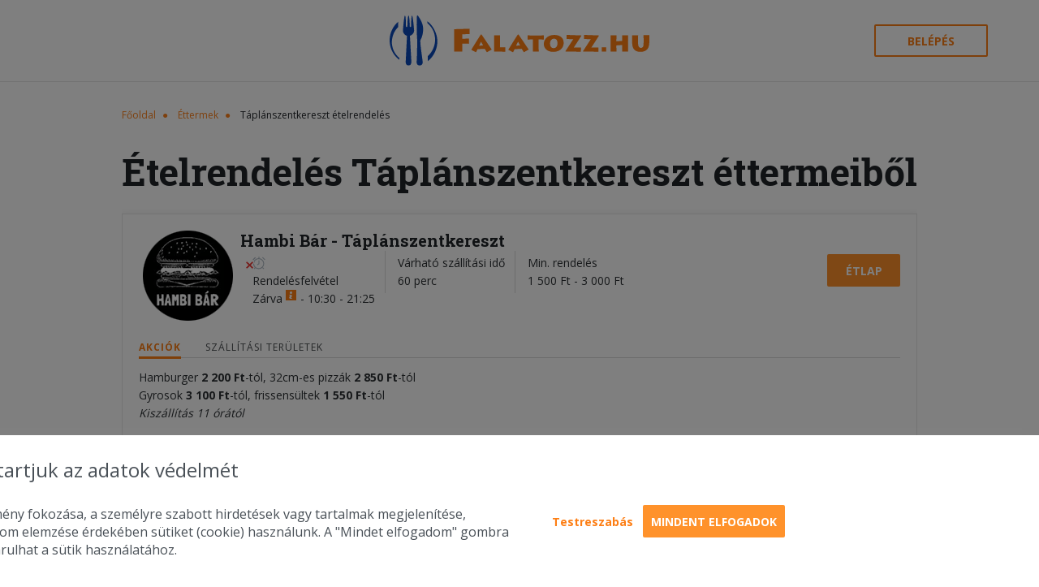

--- FILE ---
content_type: text/html; charset=utf-8
request_url: https://cdn.falatozz.hu/ettermek/taplanszentkereszt
body_size: 9395
content:
<!DOCTYPE html>
<html xmlns="http://www.w3.org/1999/xhtml" prefix="og: http://ogp.me/ns#" lang="hu">
    <head>
        <title>Táplánszentkereszt ételrendelés és házhozszállítás - Pizza, gyros, hamburger – Falatozz.hu</title> 
<meta http-equiv="Content-Type" content="text/html; charset=UTF-8" />
<meta http-equiv="X-UA-Compatible" content="IE=edge"/>
<meta name="viewport" content="width=device-width, initial-scale=1.0"/>
<meta name="keywords" content="Táplánszentkereszt, pizza, gyros, hamburger, étterem, rendelés, házhozszállítás, étel, ételrendelés" /> 
<meta name="description" content="Ételrendelés Táplánszentkereszt városában, pizza, gyros, hamburgert szeretne enni? A Falatozz.hu ételrendelés adatbázisában biztos megtalálja a megfelelőt. Étel házhozszállítás Táplánszentkereszt területén egy kattintásnyira." /> 
<meta property="og:url" content="https://falatozz.hu/ettermek/taplanszentkereszt" /> 
<meta property="og:type" content="website" />
<meta property="og:title" content="Online ételrendelés és házhozszállítás | Pizza, gyros, hamburger rendelés – Falatozz.hu" /> 
<meta property="og:description" content="Online ételrendelés néhány kattintással. Országos pizza rendelés és étel házhozszállítás gyorsan és egyszerűen. Pizza, gyros, hamburger és más ételek." /> 
    <meta property="og:image" content="https://falatozz.hu/assets/img/falatozz.png" />
<meta property="fb:app_id" content="388236274538509" />
<meta name="Copyright" content="Copyright www.falatozz.hu Diston-Line Kft." />
<meta name="verify-v1" content="wEb1m/QZZvMmzSqZCDk3qSCY8jUL52OtBE6aJelDyGM=" />
<meta name="Robots" content="index,follow" />
<meta name="Rating" content="general" />
<meta name="Revisit-after" content="7 days" />
<meta name="Expires" content="7 days" />
<meta name="Distribution" content="Global" />
<meta content="" name="Author" />
<meta name="msapplication-TileColor" content="#da532c">
<meta name="msapplication-TileImage" content="https://cdn.falatozz.hu/assets/img/v3/favicon/mstile-144x144.png">
<meta name="msapplication-config" content="/assets/img/v3/favicon/browserconfig.xml">
<meta name="theme-color" content="#ffffff">
<meta name="facebook-domain-verification" content="omjow2o34sj4hdazfoc3z4183as59q" />
<link rel="shortcut Icon" href="https://cdn.falatozz.hu/assets/img/v3/favicon/favicon.ico" type="image/x-icon" />
<link rel="apple-touch-icon" sizes="57x57" href="https://cdn.falatozz.hu/assets/img/v3/favicon/apple-touch-icon-57x57.png">
<link rel="apple-touch-icon" sizes="60x60" href="https://cdn.falatozz.hu/assets/img/v3/favicon/apple-touch-icon-60x60.png">
<link rel="apple-touch-icon" sizes="72x72" href="https://cdn.falatozz.hu/assets/img/v3/favicon/apple-touch-icon-72x72.png">
<link rel="apple-touch-icon" sizes="76x76" href="https://cdn.falatozz.hu/assets/img/v3/favicon/apple-touch-icon-76x76.png">
<link rel="apple-touch-icon" sizes="114x114" href="https://cdn.falatozz.hu/assets/img/v3/favicon/apple-touch-icon-114x114.png">
<link rel="apple-touch-icon" sizes="120x120" href="https://cdn.falatozz.hu/assets/img/v3/favicon/apple-touch-icon-120x120.png">
<link rel="apple-touch-icon" sizes="144x144" href="https://cdn.falatozz.hu/assets/img/v3/favicon/apple-touch-icon-144x144.png">
<link rel="apple-touch-icon" sizes="152x152" href="https://cdn.falatozz.hu/assets/img/v3/favicon/apple-touch-icon-152x152.png">
<link rel="apple-touch-icon" sizes="180x180" href="https://cdn.falatozz.hu/assets/img/v3/favicon/apple-touch-icon-180x180.png">
<link rel="icon" type="image/png" sizes="192x192" href="https://cdn.falatozz.hu/assets/img/v3/favicon/favicon-192x192.png" >
<link rel="icon" type="image/png" sizes="32x32" href="https://cdn.falatozz.hu/assets/img/v3/favicon/favicon-32x32.png">
<link rel="icon" type="image/png" sizes="96x96" href="https://cdn.falatozz.hu/assets/img/v3/favicon/favicon-96x96.png">
<link rel="icon" type="image/png" sizes="16x16" href="https://cdn.falatozz.hu/assets/img/v3/favicon/favicon-16x16.png">
<link href="https://fonts.googleapis.com/css?family=Open+Sans:400,600,700%7CRoboto+Slab:400,700&amp;subset=latin-ext&display=swap" rel="stylesheet" />
<link rel="stylesheet" href="/assets/css/jquery-ui/jquery-ui-1.11.4.min.css">
<link rel="stylesheet" href="/assets/css/v3/material.min_v6.6.2209.css"/>
<link rel="stylesheet" href="/assets/css/v3/componentBased.css"/>
<link rel="stylesheet" href="/assets/plugins/fontawesome6/css/all.min.css" />
<link rel="stylesheet" href="/assets/css/v3/style.min_v6.6.2209.css"/>

<link rel="canonical" href="https://falatozz.hu/rendeles/taplanszentkereszt/" /> 
    <script>
        !function (w, d, t) {
            w.TiktokAnalyticsObject = t;var ttq = w[t] = w[t] || [];ttq.methods = ["page", "track", "identify", "instances", "debug", "on", "off", "once", "ready", "alias", "group", "enableCookie", "disableCookie"], ttq.setAndDefer = function (t, e) {
                t[e] = function () {
                    t.push([e].concat(Array.prototype.slice.call(arguments, 0)))
                }
            };
            for (var i = 0; i < ttq.methods.length; i++)
                ttq.setAndDefer(ttq, ttq.methods[i]);
            ttq.instance = function (t) {
                for (var e = ttq._i[t] || [], n = 0; n < ttq.methods.length; n++
                        )
                    ttq.setAndDefer(e, ttq.methods[n]);
                return e
            }, ttq.load = function (e, n) {
                var i = "https://analytics.tiktok.com/i18n/pixel/events.js";
                ttq._i = ttq._i || {}, ttq._i[e] = [], ttq._i[e]._u = i, ttq._t = ttq._t || {}, ttq._t[e] = +new Date, ttq._o = ttq._o || {}, ttq._o[e] = n || {};
                n = document.createElement("script");
                n.type = "text/javascript", n.async = !0, n.src = i + "?sdkid=" + e + "&lib=" + t;
                e = document.getElementsByTagName("script")[0];
                e.parentNode.insertBefore(n, e)
            };

            ttq.load('CHCDPORC77U7A82IRCJG');
            ttq.page();
        }(window, document, 'ttq');
    </script>

    <!-- Google tag (gtag.js) - START -->
    <script async src="https://www.googletagmanager.com/gtag/js?id=G-C10JTZJ17P"></script>
    <script>
        window.dataLayer = window.dataLayer || [];function gtag(){dataLayer.push(arguments);}gtag('js', new Date());
        // Main.js-ben kerül felülírásra
        gtag('consent', 'default', {
            'ad_storage': 'denied',
            'ad_user_data': 'denied',
            'ad_personalization': 'denied',
            'analytics_storage': 'denied'
        });

                    gtag('config', 'G-C10JTZJ17P');
                    gtag('config', 'G-73SN413TK3');
            </script>
    <!-- Google tag (gtag.js) - VÉGE -->

<script>
        const GS_U='/geoc/a';
    const GS_VA='/geoc/va';
    const GS_SC='/geoc/sc';
    const GS_AC='/geoc/ac';
    const GS_ID='djpKG2kp48wKjSS0gPuOIODnSq9xxZPRIEhJrG7DfXB7xLfPdYylPPKICoyHqNWJ';
    const GS_Z=1769289779;
    const GS_X=0;
</script>

<script type="text/javascript">
   if(!window.location.pathname.includes("/admin")){
        (function(c,l,a,r,i,t,y){
            c[a]=c[a]||function(){(c[a].q=c[a].q||[]).push(arguments)};
            t=l.createElement(r);t.async=1;t.src="https://www.clarity.ms/tag/"+i;
            y=l.getElementsByTagName(r)[0];y.parentNode.insertBefore(t,y);
        })(window, document, "clarity", "script", "qjyrj6lh7k");
    }
</script>
            </head>
        <body class="home" data-env="prod" data-page="front-restaurants-alt-city">
                    <!-- Facebook Pixel Code -->
            <script>
                !function(f,b,e,v,n,t,s)
                {if(f.fbq)return;n=f.fbq=function(){n.callMethod?
                n.callMethod.apply(n,arguments):n.queue.push(arguments)};
                if(!f._fbq)f._fbq=n;n.push=n;n.loaded=!0;n.version='2.0';
                n.queue=[];t=b.createElement(e);t.async=!0;
                t.src=v;s=b.getElementsByTagName(e)[0];
                s.parentNode.insertBefore(t,s)}(window,document,'script',
                'https://connect.facebook.net/en_US/fbevents.js');
                fbq('init', '373572969684714');
                fbq('track', "PageView");
            </script>
            <noscript>
                <img height="1" width="1" style="display:none" src="https://www.facebook.com/tr?id=373572969684714&ev=PageView&noscript=1" alt="fb"/>
            </noscript>
            <!-- End Facebook Pixel Code -->
                <div id="fb-root"></div>
                                <!-- Mobile App letöltés -->
    <div class="redirect-alert">
        <div class="redirect-alert__close">X</div>
        <div class="redirect-alert__content">
            <img src="/assets/img/v3/falatozz_mobile_download.png">
            Töltsd le applikációnkat
        </div>
        <div>
            <a href="https://falatozzhu.page.link/layerapp" class="o-button o-button--mini o-button--auto">Letöltöm</a>
        </div>
        
    </div>
<header class="c-header l-wrap">
    <div class="c-header__hamburger"></div>
    <a class="c-header__logo" href="/" title="Falatozz.hu"><span class="icon" aria-hidden="true">
        <img src="https://cdn.falatozz.hu/assets/img/v3/falatozzhu_logo_szines_v2.svg" width="320" title="Falatozz.hu" alt="Falatozz.hu">
        </span>
    </a>
    <div class="c-header__right">
                    <button class="o-button o-button--outline c-header__login jsLoginRemodalOpen">Belépés</button>
                            <a href="/kosar">
                <div class="c-header__basket empty">
                    <div class="c-header__basket-number">0</div>
                    <span class="icon" aria-hidden="true">
                        <svg class="basket">
                            <use xlink:href="/assets/img/v3/svg_stack.svg#mini-basket"></use>
                        </svg>
                    </span>
                </div>
            </a>
            </div>
</header>                    <section class="c-restaurant-list">
        <div class="l-s-content">
                <div class="o-breadcrumb">
        <span class="o-breadcrumb__item"><a href="/">Főoldal</a></span>
                                    <span class="o-breadcrumb__item"><a href="/ettermek/azonnalikiszallitas" >Éttermek</a></span>
                                            <span class="o-breadcrumb__item">Táplánszentkereszt ételrendelés</span>   
                            
    </div>
            <h1 class="t1 c-restaurant-list__title">Ételrendelés Táplánszentkereszt éttermeiből</h1>
            <br>
                            <div class="c-restaurant-box" id="restaurant1230" itemscope itemtype="http://schema.org/Restaurant">
                    <div class="c-restaurant-box__holder">
                        <div class="c-restaurant-box__left">
                                                            <a href="/rendeles/taplanszentkereszt/Hambi-Bar/"><div class="c-restaurant-box__img" style="background-image: url('https://cdn.falatozz.hu/kepek/ettermek/054/54404/120x/hambi-bar.png');"></div></a>
                                                                                </div>
                        <div class="c-restaurant-box__right">
                            <div class="t3 c-restaurant-box__title">
                                                                    <a href="/rendeles/taplanszentkereszt/Hambi-Bar/" class="orange toRestaurant" itemprop="name"><span class="c-restaurant-box__title-text">Hambi Bár - Táplánszentkereszt</span></a>
                                
                                                            </div>
                            <div class="c-restaurant-box__infos">
                                                                    <div class="c-info-holder c-restaurant-box__info"><span class="icon" aria-hidden="true">
                                            <svg class="clock-2 ">
                                            <use xlink:href="/assets/img/v3/svg_stack.svg#clock-2"></use>
                                            </svg></span>
                                        <div class="opening-indicator opening-indicator--closed">
                                            <span class="icon" aria-hidden="true">
                                                <svg class="closed ">
                                                <use xlink:href="/assets/img/v3/svg_stack.svg#closed"></use>
                                                </svg></span><span class="closed-text">zárva</span>
                                                <span class="icon" aria-hidden="true">
                                                <svg class="opened ">
                                                <use xlink:href="/assets/img/v3/svg_stack.svg#opened"></use>
                                                </svg></span><span class="opened-text">nyitva</span>
                                        </div>
                                        <div class="c-info-holder__label">Rendelésfelvétel</div>
                                        <div class="c-info-holder__value">
                                                                                            <span>Zárva</span>
                                                                                                    <div class="o-tooltip l-only-on-desktop" data-tooltip="Jelenleg nincs kiszállítás ">
                                                        <span class="icon" aria-hidden="true">
                                                            <svg class="info ">
                                                              <use xlink:href="/assets/img/v3/svg_stack.svg#info"></use>
                                                            </svg>
                                                        </span>
                                                    </div>
                                                                                                                                                    <span>-</span> 10:30 - 21:25
                                                                                                                                    </div>
                                    </div>
                                    <div class="c-info-holder c-restaurant-box__info l-throw-on-standing-tablet">
                                        <div class="c-info-holder__label">Várható szállítási idő</div>
                                        <div class="c-info-holder__value">
                                                                                            60 perc
                                                                                    </div>
                                    </div>
                                                                        <div class="c-info-holder c-restaurant-box__info">
                                        <div class="c-info-holder__label">Min. rendelés</div>
                                        <div class="c-info-holder__value">
                                                                                            1&nbsp;500&nbsp;Ft&nbsp;-&nbsp;3&nbsp;000&nbsp;Ft
                                                                                    </div>
                                    </div>
                                    <a class="o-button c-restaurant-box__menu-link" href="/rendeles/taplanszentkereszt/Hambi-Bar/">Étlap</a>
                                                            </div>
                        </div>
                    </div>
                    <div class="c-restaurant-box__tab-holder">
                                                    <div class="c-restaurant-box__tab jsRestaurantBoxTab c-restaurant-box__tab--active">Akciók</div>
                                                        <div class="c-restaurant-box__tab jsRestaurantBoxTab jsShowShippingPrices" data-restaurant-id="1230">Szállítási területek</div>
                                            </div>
                    <div class="c-restaurant-box__tab-data-holder">
                                                    <div class="c-restaurant-box__tab-data c-restaurant-box__tab-data--active">
                                                                                                    <p>Hamburger&nbsp;<strong>2&nbsp;200&nbsp;Ft</strong>-t&oacute;l, 32cm-es pizz&aacute;k&nbsp;<strong>2&nbsp;850&nbsp;Ft</strong>-t&oacute;l<br />Gyrosok&nbsp;<strong>3&nbsp;100&nbsp;Ft</strong>-t&oacute;l, frissens&uuml;ltek&nbsp;<strong>1 550</strong><strong>&nbsp;Ft</strong>-t&oacute;l</p>
<p><em>Kisz&aacute;ll&iacute;t&aacute;s 11 &oacute;r&aacute;t&oacute;l</em></p>
<p>&nbsp;</p>
                                    
                                                            </div>
                                                        <div class="c-restaurant-box__tab-data">
                                <div class="content jsShippingPriceContainer1230">
                                                                            <div id="gMapContainer_1230" style="min-height: 200px; width: auto; padding: 5px;" class="shippingPrices" data-url="/restaurants/districts/ajax">
                                            <div class="loader" style="padding: 50px;">
                                                <img src="/assets/img/oldimage/loading.gif" style="width:25px; margin: 0px auto; display: block;" />
                                            </div>
                                            <div id="mapCanvas1230" style="border: solid 1px #AAA;"></div>
                                        </div>
                                                                    </div>
                            </div>
                                            </div>
                                    </div>
                            <div class="c-restaurant-box" id="restaurant3729" itemscope itemtype="http://schema.org/Restaurant">
                    <div class="c-restaurant-box__holder">
                        <div class="c-restaurant-box__left">
                                                            <a href="/rendeles/taplanszentkereszt/Rose-Pizzeria/"><div class="c-restaurant-box__img" style="background-image: url('https://cdn.falatozz.hu/kepek/ettermek/161/161245/120x/rose-pizzeria.png');"></div></a>
                                                                                </div>
                        <div class="c-restaurant-box__right">
                            <div class="t3 c-restaurant-box__title">
                                                                    <a href="/rendeles/taplanszentkereszt/Rose-Pizzeria/" class="orange toRestaurant" itemprop="name"><span class="c-restaurant-box__title-text">Rosé Pizzéria - Táplánszentkereszt</span></a>
                                
                                                            </div>
                            <div class="c-restaurant-box__infos">
                                                                    <div class="c-info-holder c-restaurant-box__info"><span class="icon" aria-hidden="true">
                                            <svg class="clock-2 ">
                                            <use xlink:href="/assets/img/v3/svg_stack.svg#clock-2"></use>
                                            </svg></span>
                                        <div class="opening-indicator opening-indicator--closed">
                                            <span class="icon" aria-hidden="true">
                                                <svg class="closed ">
                                                <use xlink:href="/assets/img/v3/svg_stack.svg#closed"></use>
                                                </svg></span><span class="closed-text">zárva</span>
                                                <span class="icon" aria-hidden="true">
                                                <svg class="opened ">
                                                <use xlink:href="/assets/img/v3/svg_stack.svg#opened"></use>
                                                </svg></span><span class="opened-text">nyitva</span>
                                        </div>
                                        <div class="c-info-holder__label">Rendelésfelvétel</div>
                                        <div class="c-info-holder__value">
                                                                                            <span>Zárva</span>
                                                                                                    <div class="o-tooltip l-only-on-desktop" data-tooltip="Jelenleg nincs kiszállítás ">
                                                        <span class="icon" aria-hidden="true">
                                                            <svg class="info ">
                                                              <use xlink:href="/assets/img/v3/svg_stack.svg#info"></use>
                                                            </svg>
                                                        </span>
                                                    </div>
                                                                                                                                                    <span>-</span> 11:40 - 20:40
                                                                                                                                    </div>
                                    </div>
                                    <div class="c-info-holder c-restaurant-box__info l-throw-on-standing-tablet">
                                        <div class="c-info-holder__label">Várható szállítási idő</div>
                                        <div class="c-info-holder__value">
                                                                                            60 - 90 perc
                                                                                    </div>
                                    </div>
                                                                        <div class="c-info-holder c-restaurant-box__info">
                                        <div class="c-info-holder__label">Min. rendelés</div>
                                        <div class="c-info-holder__value">
                                                                                            5&nbsp;000&nbsp;Ft
                                                                                    </div>
                                    </div>
                                    <a class="o-button c-restaurant-box__menu-link" href="/rendeles/taplanszentkereszt/Rose-Pizzeria/">Étlap</a>
                                                            </div>
                        </div>
                    </div>
                    <div class="c-restaurant-box__tab-holder">
                                                    <div class="c-restaurant-box__tab jsRestaurantBoxTab c-restaurant-box__tab--active">Akciók</div>
                                                        <div class="c-restaurant-box__tab jsRestaurantBoxTab jsShowShippingPrices" data-restaurant-id="3729">Szállítási területek</div>
                                            </div>
                    <div class="c-restaurant-box__tab-data-holder">
                                                    <div class="c-restaurant-box__tab-data c-restaurant-box__tab-data--active">
                                                                                                    
                                    <p>32cm-es pizz&aacute;k&nbsp;<strong>3&nbsp;280&nbsp;Ft</strong>-t&oacute;l, 50cm-es pizz&aacute;k&nbsp;<strong>6&nbsp;060&nbsp;Ft</strong>-t&oacute;l<br />Pizzastanglik, sal&aacute;t&aacute;k a k&iacute;n&aacute;latban</p>
                                                            </div>
                                                        <div class="c-restaurant-box__tab-data">
                                <div class="content jsShippingPriceContainer3729">
                                                                            <div id="gMapContainer_3729" style="min-height: 200px; width: auto; padding: 5px;" class="shippingPrices" data-url="/restaurants/districts/ajax">
                                            <div class="loader" style="padding: 50px;">
                                                <img src="/assets/img/oldimage/loading.gif" style="width:25px; margin: 0px auto; display: block;" />
                                            </div>
                                            <div id="mapCanvas3729" style="border: solid 1px #AAA;"></div>
                                        </div>
                                                                    </div>
                            </div>
                                            </div>
                                    </div>
                    </div>
    </section>
    
                    <footer class="c-footer">
    <section class="c-sitemap"><img class="c-sitemap__illustration" src="https://cdn.falatozz.hu/assets/img/v3/sitemap__illustration.png" alt="sitemap" />
        <div class="l-wrap">
            <div class="c-sitemap__holder">
                <ul class="c-sitemap__col">
                    <li><h2>Cikkek</h2></li>
                    <li><a href="/blog-lista">Blog</a></li>
                    <li><a href="/gyik">GYIK</a></li>
                    <li><a href="/receptek">Receptek</a></li>
                    
                </ul>
                <ul class="c-sitemap__col sitemapRestaurant" style="margin: 0 30px;">
                    <li><h2>Éttermeknek</h2></li>
                    <li><a href="/hogyan-mukodik/">Hogyan működik?</a></li>
                    <li><a href="/csatlakozas-ettermeknek/">Csatlakozás éttermeknek</a></li>
                    <li><a href="/ettermek/azonnalikiszallitas">Éttermek - Azonnali kiszállítás</a></li>
                    <li><a href="/ettermek/menuelorendeles">Éttermek - Menü előrendelés</a></li>
                    <li><a href="https://cdn.falatozz.hu/assets/img/v3/footer/Falatozz_Logo.zip" title="Falatozz logó, embléma csomag">Falatozz logó csomag</a></li>
                </ul>
                <ul class="c-sitemap__col">
                    <li><h2>Fiókod</h2></li>
                                            <li><a href="#" class="jsLoginRemodalOpen">Bejelentkezés</a></li>
                        <li><a href="/regisztracio">Regisztráció</a></li>
                                    </ul>
                <ul class="c-sitemap__col">
                    <li><h2>Információ</h2></li>
                    <li><a href="/adatvedelem/">Adatvédelem</a></li>
                    <li><a href="/fogyasztoi-ertekelesi-szabalyzat">Fogyasztói Értékelési Szabályzat</a></li>
                    <li><a href="javascript:void(0);" class="cookieSettingsBtn">Süti kezelés</a></li>
                    <li><a href="/aszf/">Felhasználási feltételek</a></li>
                    <li><a href="https://www.supershop.hu/supershop/#a-supershoprol" target="_blank">SuperShop</a></li>
                    <li><a href="/kapcsolat">Kapcsolat</a></li>
                    <li><a href="/karrier">Karrier</a></li>
                </ul>
                <ul class="c-sitemap__col">
                    <li><h2>Kövess minket</h2></li>
                    <li class="logos">
                        <span class="icon">
                            <a href="https://www.facebook.com/Etelrendeles" target="_blank"><img src="https://cdn.falatozz.hu/assets/img/v3/facebook_24.png" alt="Facebook" title="Facebook"></a>
                        </span>
                        <span class="icon">
                            <a href="https://www.instagram.com/falatozz.hu/" target="_blank"><img src="https://cdn.falatozz.hu/assets/img/v3/insta_24.png" alt="Instagram" title="Instagram"></a>
                        </span>
                        <span class="icon">
                            <a href="https://www.youtube.com/channel/UCcLvdazGfeAN3AIA3_xLNYA" target="_blank"><img src="https://cdn.falatozz.hu/assets/img/v3/youtube_24.png" alt="Youtube" title="Youtube"></a>
                        </span>
                        <span class="icon">
                            <a href="https://twitter.com/FalatozzHu" target="_blank"><img src="https://cdn.falatozz.hu/assets/img/v3/footer/twitter_24.png" alt="Twitter" title="Twitter"></a>
                        </span>
                        <span class="icon">
                            <a href="https://www.linkedin.com/company/falatozz-hu/" target="_blank"><img src="https://cdn.falatozz.hu/assets/img/v3/footer/linkedin_24.png" alt="LinkedIn" title="LinkedIn"></a>
                        </span>
                        <span class="icon">
                            <a href="https://www.tiktok.com/@falatozz.hu" target="_blank"><img src="https://cdn.falatozz.hu/assets/img/v3/footer/tiktok.png" alt="Tiktok" title="Tiktok"></a>
                        </span>
                    </li>
                </ul>
            </div>
        </div>
    </section>
    <div class="c-logos l-wrap">
                    <div class="c-logos__img-holder third"><a href="https://www.paymentgateway.hu/"><img src="/assets/img/payments/nevogate.png" class="nevogateFooter" alt="Nevogate" title="Nevogate" height="40" /></a></div>
                <div class="c-logos__img-holder mastercard"><img src="https://cdn.falatozz.hu/assets/img/payments/barion.svg" alt="Mastercard" style="width: 420px;" /></div>
        <div class="c-logos__img-holder az-ev-kereskedoje"><a href="/blog/a-falatozz-hu-e-a-legjobb-online-ugyfelelmeny" target="_blank"><img src="https://cdn.falatozz.hu/assets/img/v3/az_ev_kereskedoje_2018.png" alt="Az Év Kereskedője 2018 - Legjobb ügyfélélmény II. hely" title="Az Év Kereskedője 2018 - Legjobb ügyfélélmény II. hely" /></a></div>
        <div class="c-logos__img-holder gyakornoki-program"><a href="https://distonline.hu/DISTON-LINE-Kft.pdf" target="_blank"><img src="https://cdn.falatozz.hu/assets/img/v3/szechenyi.jpg" alt="Gyakornoki Program, GINOP" title="Gyakornoki Program, GINOP" /></a></div>
    </div>
    <div class="c-footer__end">
        <div class="l-wrap">
            <div class="s1 c-footer__copyright">2010-2026 Copyright - Falatozz.hu - Diston-line Kft.</div>
            <div class="s2 c-footer__pw">
                <span class="c-footer__pw-text">
                    <span class="c-footer__dd">Pizza, gyros, hamburger, menük kedvező áron, egy helyen az összes étterem ajánlata.</span>
                </span>
            </div>
        </div>
    </div>
</footer>
                <div id="fullScreenLoader" style="display: none;">
            <div class="content">
                <div class="message"></div>
                <img src="https://cdn.falatozz.hu/assets/img/icon/ajax-loader.gif" alt="Loader" />
            </div>
        </div>
        <div id="loginBox" style="display: none;">
            <div class="c-login-remodal__holder">
                <span class="icon c-login-remodal__close jsLoginRemodalClose" aria-hidden="true">
                    <svg class="modal-close">
                        <use xmlns:xlink="http://www.w3.org/1999/xlink" xlink:href="/assets/img/v3/svg_stack.svg#modal-close"></use>
                    </svg>
                </span>
                <div class="c-login-remodal__left">
                    <form method="post" id="mainLoginForm" onsubmit="event.preventDefault();">
                        <h2 class="t2 c-login-remodal__title">Belépés</h2>
                        <div class="c-login-remodal__lead">A rendeléshez bejelentkezés szükséges, ha nem vagy még tag, kérjük regisztrálj.</div>
                        <div class="material-input material-input-with-space material-input-large">
                            <input type="email" name="email" id="main-email" class="o-input o-input--large c-login-remodal__input">
                            <label for="main-email">E-mail cím</label>
                        </div>
                        <div class="material-input material-input-with-space material-input-large">
                            <input type="password" name="password" id="main-password" class="o-input o-input--password o-input--large c-login-remodal__input">
                            <label for="main-password">Jelszó</label>
                            <span class="icon icon-eye" aria-hidden="true">
                                <svg class="eye jsShowPassword">
                                <use xlink:href="/assets/img/v3/svg_stack.svg#eye"></use>
                                </svg></span><span class="c-input-with-label__error-text"></span>
                        </div>
                        <div class="c-login-remodal__form-holder">
                                                        <a href="#" class="o-link c-login-remodal__forgot-password" onclick="a=this;a._a=forgottenPassword;a._a(event);delete a._a; return false;" data-prefix="main">Elfelejtetted a jelszavad?</a>
                        </div>
                        <button type="submit" class="o-button o-button--large c-login-remodal__login-button" data-url="/Ajax/User/Login" data-target="" data-prefix="main" onclick="a=this;a._a=loginAjax;a._a(event);delete a._a; return false;">Belépés</button>
                        <a href="/regisztracio" class="o-button o-button--outline o-button--large c-login-remodal__register-button">Regisztráció</a>
                    </form>
                </div>
                <div class="c-login-remodal__right"></div>
            </div>
        </div>

        <a id="active-courier-div" href="" data-href="/profile/orders/wolt/active" target="_blank" title="Rendelés nyomkövetése">
            <img id="active-courier-icon" src="/assets/img/v3/tracking/wolt-tracking.png" alt="Nyomkövetés">
        </a>

        <div id="showMessage" style="display: none;">
            <div>
                <span class="icon c-login-remodal__close jsSMRemodalClose" aria-hidden="true">
                    <svg class="modal-close">
                        <use xmlns:xlink="http://www.w3.org/1999/xlink" xlink:href="/assets/img/v3/svg_stack.svg#modal-close"></use>
                    </svg>
                </span>
                <div class="c-show-message-content">
                    
                </div>
            </div>
        </div>
        <div class="mobile-indicator"></div>
        <link rel="stylesheet" href="/assets/css/v3/colorbox.min.css">
        <link rel="stylesheet" href="/assets/css/success.css">
        <script src="/assets/js/v3/vendor/velocity.min.js"></script>
        <script src="/assets/js/jquery.v2.1.js"></script>
        <script src="/assets/js/jquery-ui-1.11.4.min.js"></script>
        <script src="/assets/js/v3/vendor/svg4everybody.min_v6.6.2209.js"></script>
        <script src="/assets/js/v3/vendor/tingle.min.js"></script>
        <script src="/assets/js/v3/v3.min_v6.6.2209.js"></script>
        <script src="/assets/js/v3/front/tabPanel.js"></script>
        <script src="/assets/js/v3/front/loader.min_v6.6.2209.js"></script>
        <script src="/assets/js/v3/main.min_v6.6.2209.js"></script>
        <script src="/assets/js/footer.min_v6.6.2209.js"></script>
            
        <link rel="stylesheet" href="/assets/css/v3/cookie-settings.min_v6.6.2209.css">
    
<div class="cookie-settings__wrapper hidden">
    <div class="cookie-settings__container">
        <div class="cookie-settings__header">Engedélyek beállítása</div>
        <div class="cookie-settings__body">
            <p>A hatékony navigáció és bizonyos funkciók működésének érdekében sütiket használunk. Az alábbiakban az egyes kategóriák alatt részletes információkat talál minden sütiről.</p>
            <p>A "Szükséges" kategóriába sorolt sütiket a böngésző tárolja, mivel ezek elengedhetetlenül szükségesek a webhely alapvető funkcióihoz.</p>
            <p>A harmadik féltől származó sütik segítenek a weboldal használatának elemzésében, tárolják a preferenciáit és releváns tartalmakat és hirdetéseket biztosítanak Önnek. Ezeket a sütiket csak az Ön előzetes beleegyezésével tároljuk a böngészőjében.</p>
            <p>Eldöntheti, hogy engedélyezi vagy letiltja ezeket a sütiket, de bizonyos sütik letiltása befolyásolhatja a böngészési élményt.</p>

                                                                                <div class="cookie-settings__category">
                    <div>
                        <div class="cookie-settings__category-header cookieSettingsCategoryBtn">Szükséges</div>
                        <div>A szükséges sütik döntő fontosságúak a weboldal alapvető funkciói szempontjából, és a weboldal ezek nélkül nem fog megfelelően működni.Ezek a sütik nem tárolnak személyazonosításra alkalmas adatokat.</div>
                    </div>
                                            <span class="cookie-settings__required">Mindig aktív</span>
                        <input type="checkbox" class="allowCookieChBox" checked style="display: none;" value="required">
                                                        </div>
                                                                                <div class="cookie-settings__category">
                    <div>
                        <div class="cookie-settings__category-header cookieSettingsCategoryBtn">Funkcionális</div>
                        <div>A funkcionális sütik segítenek bizonyos funkciók végrehajtásában, például a weboldal tartalmának megosztásában a közösségi média platformokon, visszajelzések gyűjtésében és más, harmadik féltől származó funkciókban.</div>
                    </div>
                                            <span class="cookie-settings__required">Mindig aktív</span>
                        <input type="checkbox" class="allowCookieChBox" checked style="display: none;" value="functional">
                                                        </div>
                                            <div class="cookie-settings__category">
                    <div>
                        <div class="cookie-settings__category-header cookieSettingsCategoryBtn">Analitika</div>
                        <div>Analitikai sütiket használnak annak megértésére, hogy a látogatók hogyan lépnek kapcsolatba a weboldallal. Ezek a cookie-k segítséget nyújtanak a látogatók számáról, a visszafordulási arányról, a forgalmi forrásról stb.</div>
                    </div>
                                            <label class="switch-button">
                            <input type="checkbox" class="allowCookieChBox" checked value="analytics">
                            <span class="switch-slider round"></span>
                        </label>
                                                        </div>
                                            <div class="cookie-settings__category">
                    <div>
                        <div class="cookie-settings__category-header cookieSettingsCategoryBtn">Teljesítmény</div>
                        <div>A teljesítmény-sütiket a weboldal kulcsfontosságú teljesítménymutatóinak megértésére és elemzésére használják, amelyek hozzájárulnak a látogatók jobb felhasználói élményének biztosításához.</div>
                    </div>
                                            <label class="switch-button">
                            <input type="checkbox" class="allowCookieChBox" checked value="performance">
                            <span class="switch-slider round"></span>
                        </label>
                                                        </div>
                                            <div class="cookie-settings__category">
                    <div>
                        <div class="cookie-settings__category-header cookieSettingsCategoryBtn">Hirdetés</div>
                        <div>A hirdetési sütiket arra használják, hogy a látogatókat személyre szabott hirdetésekkel juttassák el a korábban meglátogatott oldalak alapján, és elemezzék a hirdetési kampány hatékonyságát.</div>
                    </div>
                                            <label class="switch-button">
                            <input type="checkbox" class="allowCookieChBox" checked value="advert">
                            <span class="switch-slider round"></span>
                        </label>
                                                        </div>
                                            <div class="cookie-settings__category">
                    <div>
                        <div class="cookie-settings__category-header cookieSettingsCategoryBtn">Nincs kategorizálva</div>
                        <div>Egyéb kategorizálatlan sütik azok, amelyeket elemeznek, és amelyeket még nem soroltak be kategóriába.</div>
                    </div>
                                            <label class="switch-button">
                            <input type="checkbox" class="allowCookieChBox" checked value="other">
                            <span class="switch-slider round"></span>
                        </label>
                                                        </div>
                    </div>
        <div class="cookie-settings__footer">
            <button class="o-button o-button--outline o-button--auto cookieSettingsSaveBtn">Beállítások mentése</button>
            <button class="o-button o-button--auto cookieAcceptAllBtn">Mindent elfogadok </button>
        </div>
    </div>
</div>
    <div class="cookie__wrapper">
        <div class="cookies" data-required="required,functional">
            <div class="cookies__title">Fontosnak tartjuk az adatok védelmét</div>
            <div>
                A böngészési élmény fokozása, a személyre szabott hirdetések vagy tartalmak megjelenítése, valamint a forgalom elemzése érdekében sütiket (cookie) használunk. A "Mindet elfogadom" gombra kattintva hozzájárulhat a sütik használatához.
            </div>
            <div>
                <button class="o-button o-button--text o-button--auto cookieSettingsBtn">Testreszabás</button>
                                <button class="o-button o-button--auto cookieAcceptAllBtn">Mindent elfogadok </button>
            </div>
        </div>
    </div>

<script src="/assets/js/v3/cookie-settings.min_v6.6.2209.js"></script>                    <!-- s: 84.972858428955 ms -->
        <script src="/assets/js/v3/front/tiktok.min_v6.6.2209.js" async></script>
<script>
 /**
 * Felhasználói profil törlése kattintásra
 * 
 * @returns {void}
 */
$('.userDeleteBtn').on('click', function (e) {
    e.preventDefault();
    var url = $(this).data('url');
    
    showMessage('Biztos, hogy itt hagysz minket?', null, {
        'Igen': function (modal) {
            ajax({
                url: url,
                callback: function (res) {
                    if (res.success) {
                        location = res.message;
                    }
                    else {
                        showMessage(res.message);
                    }
                    modal.close();
                }
            });
        },
        'Nem': function (modal) {
            modal.close();
        }
    });
});
</script>
        <script src="/assets/js/daktela.js"></script>
        <script src="/assets/js/lib/socket/socket.io.min.js"></script>
        <script src="/assets/js/v3/front/tracking-icon.min_v6.6.2209.js"></script>
    </body>
</html>

--- FILE ---
content_type: text/css
request_url: https://cdn.falatozz.hu/assets/css/success.css
body_size: 65
content:
.user-data-table {
    text-align: left;
    float: left;
    margin-top:1.5rem;
    margin-bottom:1.5rem;
    margin-right: 1rem

}
.order-details {
    height: 12rem;
    display: inline-table;

}

.order-item-details-table {
    display: inline-block;
    float: left;
    text-align: left;
    align-self: center;
    margin-top:1.5rem;
    margin-bottom:1.5rem;
    margin-right: 3rem
}


.user-data-div {
    display: flex;
    justify-content: center;
}

.order-item-details-div {
    display: grid;
    float: left;
    width: 55%;
    margin-right: 1rem;
    border: solid;
    border-color: #ff922a;
}

@media only screen and (max-width: 48em) {
    .user-data-table {
        float: left;
        margin-right: 0rem;
        margin-left: 0rem;
        margin-top: 0rem;
    }

    .order-item-details-table {
        margin-right: 0;
    }

    .order-item-details-div {
        width: 100%
    }
}


--- FILE ---
content_type: application/javascript
request_url: https://cdn.falatozz.hu/assets/js/daktela.js
body_size: 460
content:
// Web chat init script
function initChat() {
    // Set webchat configuration
    var daktelaGuiConfig = {
        "server": "https://falatozzhu.daktela.com/",
        "accessToken": "742qp8188631rosrrn93o1rnps5o2s4p"
    };
    // Create async script element
    var daktelaScriptEl = document.createElement("script");
    (function (attrs) {
        Object.keys(attrs).forEach(function (key) {
            daktelaScriptEl.setAttribute(key, attrs[key]);
        });
    })
            ({"src": daktelaGuiConfig.server + "external/web/web.js", "type": "text/javascript", "async": true, "charset": "utf-8"});
    daktelaScriptEl.onload = function () {
        var daktelaWeb = new daktelaGui();
        daktelaWeb.init(daktelaGuiConfig);
    };
    document.getElementsByTagName("head")[0].appendChild(daktelaScriptEl);
}

(function () {
    var isMobile = getComputedStyle(document.querySelector('.mobile-indicator')).display !== 'none';
    let page = document.body.dataset.page;

    // Asztali böngészőben, vagy fix oldalakon
    if (!isMobile || [
        'front-content-kapcsolat',
        'front-cart-success',
        'front-cart-success-with-id',
        'front-cart-unsuccess-with-id'
    ].includes(page)) {
        initChat();
    }
})();